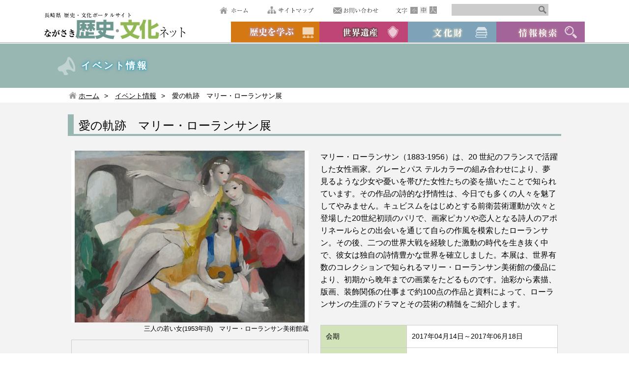

--- FILE ---
content_type: text/html; charset=UTF-8
request_url: https://nagasaki-bunkanet.jp/event/%E6%84%9B%E3%81%AE%E8%BB%8C%E8%B7%A1%E3%80%80%E3%83%9E%E3%83%AA%E3%83%BC%E3%83%BB%E3%83%AD%E3%83%BC%E3%83%A9%E3%83%B3%E3%82%B5%E3%83%B3%E5%B1%95/
body_size: 4021
content:
<!DOCTYPE html>
<html lang="ja">
<head>
<meta http-equiv="X-UA-Compatible" content="IE=Edge">
<meta charset="utf-8">
<title>愛の軌跡　マリー・ローランサン展｜イベント情報｜長崎県 歴史・文化ポータルサイト■ながさき歴史・文化ネット</title>
<meta name="keywords" content="長崎 歴史 文化 世界遺産">
<meta name="description" content="">
<meta name="viewport" content="width=device-width">
<link type="text/css" rel="stylesheet" href="/css/template.css" media="all">
<link type="text/css" rel="stylesheet" href="/css/template_s.css" media="screen and (max-width: 640px)">
<link type="text/css" rel="stylesheet" href="/css/sub.css" media="all">
<link type="text/css" rel="stylesheet" href="/css/sub_s.css" media="screen and (max-width: 640px)">
<!--[if lt IE 9]>
<link rel="stylesheet" href="/css/ie8.css" media="all">
<![endif]-->

<script type="text/javascript" src="//ajax.googleapis.com/ajax/libs/jquery/1.11.1/jquery.min.js"></script>
<script type="text/javascript" src="/js/jquery.easing.1.3.js"></script>
<script type="text/javascript" src="/js/jquery.skitter.js"></script>
<script type="text/javascript" src="/js/jquery.ddslick.min.js"></script>
<script type="text/javascript" src="/js/gotop.js"></script>
<script type="text/javascript" src="/js/jquery.cookie.js"></script>
<script type="text/javascript" src="/js/jquery.fontsizechange.js"></script>
<script type="text/javascript" src="/js/rb.js"></script>
<script type="text/javascript" src="//maps.google.com/maps/api/js?sensor=true"></script>
<!--[if lt IE 9]>
<script src="/js/html5shiv.js"></script>
<![endif]-->
</head>

<body>
	<header>
<script type="text/javascript" src="/js/jmenu.jquery.js"></script>
<link rel="stylesheet" type="text/css" href="/js/jmenu.css" media="screen">
<script type="text/javascript">
  $(document).ready(function(){
    // simple jMenu plugin called
    $("#jMenu").jMenu();
 
    // more complex jMenu plugin called
    $("#jMenu").jMenu({
      ulWidth : 'auto',
      effects : {
        effectSpeedOpen : 300,
        effectTypeClose : 'slide'
      },
      animatedText : false
    });
  });
</script>			
		<div class="fix">
			<h1><a href="/" class="btn">ながさき歴史文化ネット</a></h1>
			<a href="#" id="menu_btn" class="sp">MENU</a>
			<div>
				<ul id="option">
					<li class="optionie81"><a href="/" class="btn">ホーム</a></li>
					<li class="optionie82"><a href="/sitemap/" class="btn">サイトマップ</a></li>
					<li class="optionie83"><a href="/contact/" class="btn">お問い合わせ</a></li>
					<li id="fontsize"><img src="/img/option4_1.gif" alt="文字"><a class="btn changebtn optionie84a" style="cursor:pointer;">小</a><a class="btn changebtn optionie84b" style="cursor:pointer;">中</a><a class="btn changebtn optionie84c" style="cursor:pointer;">大</a></li>
					<li>
						<form action="/sitesearch/" method="get">
							<input type="text" name="q" value="" class="inputie8">
							<input type="submit" class="submitie8">
						</form>
					</li>
				</ul>
				<nav>
					<ul id="jMenu">
					
						<li class="menuie81"><a class="btn">歴史を学ぶ</a>
							<ul style="display:none;">
					
							<li><a href="http://tabinaga.jp/" target="_blank">旅する長崎学</a></li>
					
							<li><a href="http://tabinaga.jp/sonbunumeya/" target="_blank">孫文・梅屋庄吉と長崎</a></li>
					
							<li><a href="http://tabinaga.jp/ingen/" target="_blank">隠元禅師と黄檗文化</a></li>
					
							</ul>
						</li>
					
						<li class="menuie82"><a class="btn">世界遺産候補</a>
							<ul style="display:none;">
					
							<li><a href="http://oratio.jp/" target="_blank">おらしょ -こころ旅-</a></li>
					
							<li><a href="http://www.japansmeijiindustrialrevolution.com/" target="_blank">明治日本 産業革命遺産</a></li>
					
							</ul>
						</li>
					
						<li class="menuie83"><a class="btn">文化財</a>
							<ul style="display:none;">
					
							<li><a href="http://www.pref.nagasaki.jp/bunkadb/" target="_blank">長崎県の文化財</a></li>
					
							<li><a href="http://gissv02.pref.nagasaki.jp/isekiweb/MainController" target="_blank">遺跡情報システム</a></li>
					
							<li><a href="http://www.pref.nagasaki.jp/jiten/" target="_blank">長崎県遺跡大辞典</a></li>
					
							</ul>
						</li>
					
						<li class="menuie84"><a class="btn">情報検索</a>
							<ul style="display:none;">
					
							<li><a href="http://www.lib.pref.nagasaki.jp/odn/" target="_blank">図書情報検索</a></li>
					
							<li><a href="http://www.nmhc.jp/collection.html" target="_blank">収集資料・遺物検索</a></li>
					
							<li><a href="http://www.lib.pref.nagasaki.jp/" target="_blank">長崎県立長崎図書館</a></li>
					
							</ul>
						</li>
					
					</ul>
				</nav>
			</div>
		</div>
	</header>
	
	<article class="event">
		<div id="page_header">
			<div id="title">
				<h2>イベント情報</h2>
			</div>
			<ul id="bc_list">
				<li><img src="/img/home_icon.gif" alt=""><a href="/">ホーム</a></li>
				<li><a href="/event/">イベント情報</a></li>
				<li>愛の軌跡　マリー・ローランサン展</li>
			</ul>
		</div>
		
		<section id="contents">
			<h2>愛の軌跡　マリー・ローランサン展</h2>
			
			<div id="cont_body" class="fix">
	
				<div class="fl">
<!--<div class="img_box" style="float:none;">-->
<img src="/img/medium2/?f=/wp-content/uploads/sites/3/2017/02/トリ済：三人の若い女1953年頃IO-018s.jpg"><span class="caption">三人の若い女(1953年頃)　マリー・ローランサン美術館蔵</span>

<div id="gmap" style="height:300px;" class="w_max" data-name="map002">
<iframe id="gmap" src="https://maps.google.co.jp/maps?output=embed&q=32.741693,129.871054&z=16&t=m&hl=ja" frameborder="0" allowfullscreen></iframe>
</div>

					
					<!--<dl class="link_list">
						<dt>長崎歴史文化博物館イベント</dt>
						<dd>
							<ul>
								<li class="fix">
									<img src="img/dummy1.jpg" alt="">
									<div>
										<span class="date">2015年00月00日</span>
										<a href="#">イベントタイトルを挿入します</a>
									</div>
								</li>
								<li class="fix">
									<img src="img/dummy1.jpg" alt="">
									<div>
										<span class="date">2015年00月00日</span>
										<a href="#">イベントタイトルを挿入します</a>
									</div>
								</li>
								<li class="fix">
									<img src="img/dummy1.jpg" alt="">
									<div>
										<span class="date">2015年00月00日</span>
										<a href="#">イベントタイトルを挿入します</a>
									</div>
								</li>
							</ul>
						</dd>
					</dl>-->
					
					<!--<dl class="link_list">
						<dt>長崎歴史文化博物館イベント</dt>
						<dd>
							<ul>
								<li class="fix">
									<img src="img/dummy2.jpg" alt="" class="fl">
									<a href="#">長崎県立美術博物館</a>
								</li>
								<li class="fix">
									<img src="img/dummy2.jpg" alt="" class="fl">
									<a href="#">施設の名称を挿入します施設の名称を挿入します</a>
								</li>
								<li class="fix">
									<img src="img/dummy2.jpg" alt="" class="fl">
									<a href="#">施設の名称を挿入します施設の名称を挿入します</a>
								</li>
							</ul>
						</dd>
					</dl>-->
				</div>
				
				<div class="fr">
<p>マリー・ローランサン（1883-1956）は、20 世紀のフランスで活躍した女性画家。グレーとパス テルカラーの組み合わせにより、夢見るような少女や憂いを帯びた女性たちの姿を描いたことで知られています。その作品の詩的な抒情性は、今日でも多くの人々を魅了してやみません。キュビスムをはじめとする前衛芸術運動が次々と登場した20世紀初頭のパリで、画家ピカソや恋人となる詩人のアポリネールらとの出会いを通じて自らの作風を模索したローランサン。その後、二つの世界大戦を経験した激動の時代を生き抜く中で、彼女は独自の詩情豊かな世界を確立しました。本展は、世界有数のコレクションで知られるマリー・ローランサン美術館の優品により、初期から晩年までの画業をたどるものです。油彩から素描、版画、装飾関係の仕事まで約100点の作品と資料によって、ローランサンの生涯のドラマとその芸術の精髄をご紹介します。</p>					<table class="w_max">

<tr><th>会期</th><td>2017年04月14日～2017年06月18日</td></tr>

<tr><th>開催日時</th><td>10:00?20:00（最終入場19:30）<br />
5月8日（月）、5月22日（月）、6月12日（月）は休館</td></tr>

<tr><th>会場</th><td>長崎県美術館　企画展示室</td></tr>

<tr><th>料金</th><td>一般1,200（1,000）円<br />
高校・大学・70 歳以上900（700）円<br />
小学・中学700（500）円<br />
小学生未満無料  <br />
◎（ ）は前売りおよび15 名以上の団体料金  <br />
◎障害者手帳保持者及び介護者1名まで前売料金</td></tr>

<tr><th>問合先</th><td>長崎県美術館　095-833-2110</td></tr>






<tr><th>ホームページ</th><td>
<a href="http://www.nagasaki-museum.jp/exhibition/archives/586" target="_blank">http://www.nagasaki-museum.jp/exhibition/archives/586</a></td></tr>


<tr><th>ミュージアム情報リンク</th><td><a href="https://nagasaki-bunkanet.jp/institution/%e9%95%b7%e5%b4%8e%e7%9c%8c%e7%be%8e%e8%a1%93%e9%a4%a8/" target="_blank">長崎県美術館</a></td></tr>







					</table>
				</div>
	
				
				
				
			</div>
			
			<!--<ol class="pager">
				<li class="prev"><a href="#">前へ</a></li>
				<li class="next"><a href="#">次へ</a></li>
			</ol>-->
		</section>
	</article>
		
	<footer>
		<div id="foot_nav">
			<div class="wrapper fix">
				<ul>
					<li><a href="/">ホーム</a></li>
					<li><a href="/privacy/">個人情報保護について</a></li>
					<li><a href="/copyright/">免責事項・著作権について</a></li>
					<li><a href="/contact/">お問い合わせ</a></li>
					<li><a href="/link/">リンク集</a></li>
					<li><a href="/sitemap/">サイトマップ</a></li>
				</ul>
				<a href="https://www.facebook.com/pages/%E6%97%85%E3%81%99%E3%82%8B%E9%95%B7%E5%B4%8E%E5%AD%A6/598991973452095" id="fb_icon" class="btn" target="_blank">facebook</a>
				<a href="https://twitter.com/ngs_tabinaga" id="twitter_icon" class="btn" target="_blank">twitter</a>
				<a href="#TOP" id="go_top"><span></span>ページのトップへ</a>
			</div>
		</div>

		<div id="author">
			<div class="wrapper">
				<dl>
					<dt>長崎県文化振興・世界遺産課</dt>
					<dd><address>長崎市尾上町3番1号　電話：095-895-2762</address></dd>
				</dl>
				<span>Copyright &copy; 長崎県文化振興・世界遺産課. All Rights Reserved.</span>
			</div>
		</div>
		</div>
	</footer>
</body>
</html>


--- FILE ---
content_type: text/css
request_url: https://nagasaki-bunkanet.jp/css/template.css
body_size: 3244
content:
@charset "UTF-8";

/* /////////////////////////////////////////////// */

/*　全ページ共通CSS　*/

/* /////////////////////////////////////////////// */
* {
	box-sizing: border-box;
}

html, body, div, span, applet, object, iframe,
h1, h2, h3, h4, h5, h6, p, blockquote, pre,
a, abbr, acronym, address, big, cite, code,
del, dfn, em, img, ins, kbd, q, s, samp,
small, strike, strong, sub, sup, tt, var,
b, u, i, center,
dl, dt, dd,
fieldset, form, label, legend,
table, caption, tbody, tfoot, thead, tr, th, td,
article, aside, canvas, details, embed,
figure, figcaption, footer, header, hgroup,
menu, nav, output, ruby, section, summary,
time, mark, audio, video {
	margin: 0;
	padding: 0;
	border: 0;
	background-repeat: no-repeat;
}

html {
	height: 100%;
}

body {
	padding-top: 89px;
	line-height: 160%;
	color: #000;
	font-family: Helvetica, Arial, sans-serif, "ヒラギノ角ゴ Pro W3", "Hiragino Kaku Gothic Pro", "メイリオ", Meiryo, Osaka, "ＭＳ Ｐゴシック", "MS PGothic";
	font-size: 1em;
	background-color: #FFF;
	-webkit-font-smoothing: antialiased;
}

img {
	border: none;
	vertical-align: bottom;
}

a {
	color: #000;
}
a:hover {
	text-decoration: none;
}


/* ----------------------------------------------- */
/*　汎用クラス　*/
/* ----------------------------------------------- */
.fix:after {
	content: " ";
	clear: both;
	height: 0;
	display: block;
	visibility: hidden;
}

.btn {
	display: block;
	text-indent: -9999px;
	background-position: top;
}
.btn:hover {
	background-position: bottom;
}

.center {
	text-align: center;
}

.right {
	text-align: right;
}

.left {
	text-align: left;
}

.fl {
	float: left;
}

.fr {
	float: right;
}

.fc {

}

.fc .img_box {
	width: 495px;
	text-align: center;
	margin: auto;
	float: left;
}

.fc img {
	margin: auto;
}


.both {
	clear: both;
}

.w_max {
	width: 100%;
}

.sp {
	display: none;
}

.relative {
	position: relative;
}
.relative .absolute {
	position: absolute;
	top: 0;
	right: 0;
}

.disable {
	opacity: 0.3;
	cursor: default;
}
.disable:hover {
	background-position: top !important;
}





/*//////////////////////////////////////////////////////////////*/
/* ヘッダー */
/*//////////////////////////////////////////////////////////////*/
header {
	position: fixed;
	top: 0;
	left: 0;
	right: 0;
	background-color: #FFF;
	border-bottom: 2px solid #CCC;
	z-index: 999;
}
header > div {
	width: 1100px;
	margin: 0 auto;
}

h1 {
	width: 288px;
	margin: 23px 32px 0 0;
	float: left;
}

h1 a {
	width: 288px;
	height: 57px;
	background-image: url(../img/logo.png);
}

header ul {
	margin: 0;
	padding: 0;
	list-style: none;
}


/*--------------------　オプション　--------------------*/
#option {
	margin: 8px 0 11px;
	padding-left: 31px;
	float: left;
	border-left: 1px dotted #FFF;
}

#option li {
	margin-right: 30px;
	float: left;
}

#option li a {
	height: 25px;
}
#option li:nth-of-type(1) a {
	width: 67px;
	background-image: url(../img/option1.gif);
}
#option li:nth-of-type(2) a {
	width: 104px;
	background-image: url(../img/option2.gif);
}
#option li:nth-of-type(3) a {
	width: 102px;
	background-image: url(../img/option3.gif);
}
#option li:nth-of-type(4) a:nth-of-type(1) {
	width: 15px;
	margin-right: 5px;
	display: inline-block;
	background-image: url(../img/option4_2.gif);
}
#option li:nth-of-type(4) a:nth-of-type(2) {
	width: 14px;
	margin-right: 5px;
	display: inline-block;
	background-image: url(../img/option4_3.gif);
}
#option li:nth-of-type(4) a:nth-of-type(3) {
	width: 15px;
	display: inline-block;
	background-image: url(../img/option4_4.gif);
}
#option li:nth-of-type(5) input[type="text"] {
	height: 24px;
	float: left;
	text-indent: 5px;
	background-color: #CCC;
	border: none;
}
#option li:nth-of-type(5) input[type="submit"] {
	width: 24px;
	height: 24px;
	float: left;
	text-indent: 24px;
	overflow: hidden;
	background-image: url(../img/search_icon.gif);
	border: none;
}


/*--------------------　メニュー　--------------------*/
nav ul {
	width: 720px;
	float: right;
}

nav ul li {
	float: left;
}

nav ul li a {
	width: 180px;
	height: 42px;
}
nav ul li:nth-of-type(1) a {
	background-image: url(../img/menu1.jpg);
}
nav ul li:nth-of-type(2) a {
	background-image: url(../img/menu2.jpg);
}
nav ul li:nth-of-type(3) a {
	background-image: url(../img/menu3.jpg);
}
nav ul li:nth-of-type(4) a {
	background-image: url(../img/menu4.jpg);
}

nav ul li ul {
	/*width: auto !important;
	height: auto !important;
	display:none;*/
}

nav ul li ul li {
	float: none;
	/*width: 180px;
	height: 42px;*/
}
nav ul li ul li a {
	/*width: auto !important;
	height: auto !important;*/
	background: none !important;
}

/*nav ul li:nth-of-type(1) ul li a {
	background: none !important;
}
nav ul li:nth-of-type(2) ul li a {
	background: none !important;
}
nav ul li:nth-of-type(3) ul li a {
	background: none !important;
}
nav ul li:nth-of-type(4) ul li a {
	background: none !important;
}*/



/*//////////////////////////////////////////////////////////////*/
/* 検索エリア */
/*//////////////////////////////////////////////////////////////*/
#search_box {
	padding-bottom: 5px;
	background-image: url(../img/top_search_box_bg1.gif);
	background-repeat: repeat;
}

#search_box ul {
	margin: 0;
	padding: 0;
	list-style: none;
}

#search_box h2 {
	width: 1090px;
	margin: 0 auto;
	padding: 5px 0;
	font-size: 16px;
	line-height: 19px;
}
#search_box h2 img {
	margin: -2px 4px 2px 0;
	vertical-align: middle;
}

#search_box > div {
	background-color: #FFF;
	background-image: url(../img/top_search_box_bg2.gif);
	background-position: bottom;
	background-repeat: repeat-x;
}

#search_box > div ul {
	width: 1077px;
	margin: 0 auto;
	padding: 19px 0;
}

#search_box > div > ul > li {
	width: 200px;
	margin-right: 15px;
	float: left;
	position: relative;
	z-index: 9;
}
#search_box > div > ul > li:nth-of-type(2) {
	width: 250px;
}
#search_box > div > ul > li:nth-of-type(4) {
	width: 250px;
}
#search_box > div > ul > li:nth-of-type(5) {
	width: 116px;
	margin-right: 0;
}

#search_box > div > ul > li span {
	width: 100%;
	height: 38px;
	padding: 0 10px;
	display: block;
	float: left;
	line-height: 38px;
	background-color: #EEE;
	background-image: url(../img/arrow_k_b.png);
	background-position: right 10px center;
	border: 1px solid #CCC;
	border-radius: 2px;
	cursor: pointer;
}
#search_box > div > ul > li span:hover {
	background-color: #DDD;
}

#search_box > div > ul > li input {
	width: 100%;
	padding: 0;
	height: 38px;
}
#search_box > div > ul > li input[type="text"] {
	color: #999;
	text-indent: 10px;
	font-size: 1em;
	border: 1px solid #CCC;
	border-radius: 2px;
}
#search_box > div > ul > li input[type="submit"] {
	padding-right: 15px;
	color: #FFF;
	font-size: 1em;
	font-weight: bold;
	background-color: #487070;
	border: none;
	background-image: url(../img/arrow_w_r.png);
	background-repeat: no-repeat;
	background-position: right 10px center;
}

#search_box > div > ul > li ul {
	width: 100%;
	padding: 0;
	display: none;
	position: absolute;
	top: 38px;
	left: 0;
}

#search_box > div > ul > li ul li {
	height: 53px;
	line-height: 53px;
	padding-left: 12px;
	background-color: #FFF;
	border: 1px solid #CCC;
	border-top: none;
	cursor: pointer;
}
#search_box > div > ul > li ul li:hover {
	background-color: #FFEECC;
}
#search_box > div > ul > li ul li img {
	margin: -1px 7px 1px 0;
	vertical-align: middle;
}


/* formへの修正版 */
#search_box > div form {
	width: 1077px;
	margin: 0 auto;
	padding: 19px 0;
	/*border:1px solid #FF0000;*/
	margin-bottom: 19px;
}

#search_box > div > form > select {
	width: 200px;
	margin-right: 15px;
	float: left;
	position: relative;
	z-index: 9;
}

#search_box .dd-select {
	height: 38px !important;
	padding-top: -4px !important;
	font-size: 0.9em !important;
}

#search_box .dd-option {
	font-size: 0.9em !important;
}


#search_box > div > form > div.select {
	float: left !important;
	margin-right: 15px;
	position: relative;
	z-index: 9;
	/*border: 10px solid #FF0000 !important;*/
}

#search_box > div > form > input {
	width: 200px;
	margin-right: 15px;
	float: left;
	position: relative;
	z-index: 9;
}

#search_box > div > form input {
	/*width: 100%;*/
	padding: 0;
	height: 38px;
}
#search_box > div > form input[type="text"] {
	color: #999;
	text-indent: 10px;
	font-size: 1em;
	border: 1px solid #CCC;
	border-radius: 2px;
}
#search_box > div > form input[type="submit"] {
	padding-right: 15px;
	color: #FFF;
	font-size: 1em;
	font-weight: bold;
	background-color: #487070;
	border: none;
	background-image: url(../img/arrow_w_r.png);
	background-repeat: no-repeat;
	background-position: right 10px center;
}

#owl-area {
	width:425px;
	float:left;
}


/*//////////////////////////////////////////////////////////////*/
/* お知らせ・イベント情報 */
/*//////////////////////////////////////////////////////////////*/
#news {
	clear: both;
	padding-top: 17px;
	background-image: url(../img/top_news_bg.gif);
	background-repeat: repeat;
}

#news > div {
	width: 1080px;
	margin: 0 auto;
}
#news > .post_list {
	width: 1060px;
	position: relative;
}
#news > .slider > div {
	overflow: hidden;
}

#news .slider .btn {
	width: 60px;
	height: 60px;
	margin-top: -30px;
	position: absolute;
	top: 50%;
}
#news .slider .prev {
	left: -60px;
	background-image: url(../img/slide_prev.png);
}
#news .slider .next {
	right: -60px;
	background-image: url(../img/slide_next.png);
}

#news ul {
	margin-top: 15px;
}

.post_list ul {
	margin: 0;
	padding: 0;
	position: relative;
	list-style: none;
}

.post_list ul li {
	width: 240px;
	height: 300px;
	margin: 0 0 30px 20px;
	float: left;
	overflow: hidden;
	background-color: #FFF;
}

.post_list ul li .date {
	height: 24px;
	padding-left: 10px;
	line-height: 26px;
	display: block;
	font-size: 0.8em;
}

.post_list ul li .img_box {
	height: 140px;
	margin-bottom: 13px;
	overflow: hidden;
	text-align: center;
}
.post_list ul li .img_box img {
	width: 100%;
	min-height: 140px;
}

.post_list ul li .tag {
	height: 23px;
	padding: 0 5px;
	display: inline-block;
	line-height: 25px;
	font-size: 0.8em;
	text-decoration: none;
	border: 1px solid #CCC;
}
.post_list ul li .tag:nth-of-type(1) {
	margin-left: 12px;
}
.post_list ul li .event {
	color: #3C6664;
	border-color: #3C6664;
}
.post_list ul li .tag img {
	margin: -2px 0 2px;
	vertical-align: middle;
}

.post_list ul li dl {
	margin: 10px 12px 0;
}
.post_list ul li dl dt {
	height: 1.8em;
	font-size: 0.9em;
	font-weight: bold;
	overflow: hidden;
}
.post_list ul li dl dd {
	font-size: 0.8em;
	line-height: 140%;
}







/*//////////////////////////////////////////////////////////////*/
/* フッター */
/*//////////////////////////////////////////////////////////////*/
footer {
	width: 100%;
	padding-top: 29px;
	font-size: 0.9em;
	line-height: 120%;
	background-color: #EEE;
}

footer > div {
	width: 100%;
}

footer .wrapper {
	width: 1000px;
	margin: 0 auto;
}

footer ul,
footer li {
	margin: 0;
	padding: 0;
	list-style: none;
}


/*--------------------　フッターメニュー　--------------------*/
#foot_nav {
	margin-bottom: 1px;
	background-color: #DDD;
	border-top: 8px solid #CCC;
}

#foot_nav ul {
	width: 672px;
	margin: 6px 30px 0 0;
	display: table;
	float: left;
	border-left: 1px solid #333;
}

#foot_nav ul li {
	display: table-cell;
	border-right: 1px solid #333;
}

#foot_nav ul li a {
	width: 100%;
	height: 27px;
	padding: 0 7px;
	line-height: 27px;
	display: block;
	text-align: center;
	text-decoration: none;
	white-space: nowrap;
}

#fb_icon {
	width: 28px;
	height: 27px;
	margin: 6px 10px 0 0;
	float: left;
	background-image: url(../img/footer_fb.png);
}

#twitter_icon {
	width: 30px;
	height: 27px;
	margin: 6px 20px 0 0;
	float: left;
	background-image: url(../img/footer_twitter.png);
}

#go_top {
	width: 200px;
	height: 40px;
	float: right;
	line-height: 40px;
	display: inline-block;
	color: #FFF;
	text-align: center;
	text-decoration: none;
	background-color: #487070;
}

#go_top span {
	width: 19px;
	height: 19px;
	margin: -2px 5px 2px 0;
	display: inline-block;
	background-image: url(../img/go_top.png);
	vertical-align: middle;
}


/*--------------------　連絡先　--------------------*/
#author {
	background-color: #CCD3C3;
	border-bottom: 1px solid #CCC;
}

#author .wrapper {
	padding: 15px 0 10px;
	position: relative;
}

#author dt {
	font-weight: bold;
}

#author address {
	font-style: normal;
}

#author span {
	position: absolute;
	bottom: 10px;
	right: 0;
}


/*--------------------　アナリティクス　--------------------*/
#analytics {
	line-height: 0;
}



--- FILE ---
content_type: text/css
request_url: https://nagasaki-bunkanet.jp/css/sub.css
body_size: 2277
content:
@charset "UTF-8";

/* /////////////////////////////////////////////// */

/*　サブページ用CSS　*/

/* /////////////////////////////////////////////// */





/*//////////////////////////////////////////////////////////////*/
/* ページヘッダー */
/*//////////////////////////////////////////////////////////////*/
#title h2 {
	width: 1050px;
	height: 90px;
	margin: 0 auto;
	padding-left: 50px;
	line-height: 90px;
	color: #FFF;
	letter-spacing: 0.2em;
	font-size: 1.2em;
	font-family: "Times New Roman", "游明朝", YuMincho, "ヒラギノ明朝 ProN W3", "Hiragino Mincho ProN", "メイリオ", Meiryo, serif;
	text-shadow: 0 0 7px #000, 0 0 5px #000, 0 0 3px #000, 0 0 1px #000;
	background-position: left center;
}
.event #title {
	background-color: #98B6B2;
}
.event #title h2 {
	background-image: url(../img/icon_event.png);
	text-shadow: 0 0 7px #37A1B9, 0 0 5px #37A1B9, 0 0 3px #37A1B9, 0 0 1px #37A1B9;
}
.museum #title {
	background-color: #9FC36B;
}
.museum #title h2 {
	background-image: url(../img/icon_museum.png);
	text-shadow: 0 0 5px #FFF;
}

.information #title {
	background-color: #A36499;
}
.information #title h2 {
	background-image: url(../img/icon_information.png);
	text-shadow: 0 0 5px #FFF;
}

.properties #title {
	background-color: #A36499;
}
.properties #title h2 {
	background-image: url(../img/icon_properties.png);
	text-shadow: 0 0 5px #FFF;
}

.heritage #title {
	background-color: #BF4576;
}
.heritage #title h2 {
	background-image: url(../img/icon_heritage.png);
	text-shadow: 0 0 5px #FFF;
}

.history #title {
	background-color: #D47813;
}
.history #title h2 {
	background-image: url(../img/icon_history.png);
	text-shadow: 0 0 5px #FFF;
}

.column #title {
	background-color: #9A847C;
}
.column #title h2 {
	background-image: url(../img/icon_column.png);
	text-shadow: 0 0 5px #FFF;
}

.news #title {
	background-color: #999999;
}
.news #title h2 {
	background-image: url(../img/icon_news.png);
	text-shadow: 0 0 5px #FFF;
}


.column #title {
	background-color: #B0CE85;
}
.column #title h2 {
	background-image: url(../img/icon_column.png);
}
.news #title {
	background-color: #8491BB;
}
.news #title h2 {
	background-image: url(../img/icon_news.png);
}




/*//////////////////////////////////////////////////////////////*/
/* パンくず */
/*//////////////////////////////////////////////////////////////*/
#bc_list {
	width: 1000px;
	margin: 0 auto;
	padding: 0;
	list-style: none;
	font-size: 0.9em;
}

#bc_list li {
	height: 30px;
	display: inline-block;
	line-height: 32px;
}
#bc_list li:after {
	content: ">";
	height: 30px;
	margin: 0 10px;
	display: inline-block;
	line-height: 28px;
}
#bc_list li:last-child:after {
	display: none;
}

#bc_list li img {
	margin: -2px 4px 2px 0;
	vertical-align: middle;
}




/*//////////////////////////////////////////////////////////////*/
/* ページャー */
/*//////////////////////////////////////////////////////////////*/
.pager {
	margin: 0;
	padding: 0;
	text-align: center;
	font-size: 0;
}

.pager li {
	min-width: 30px;
	height: 30px;
	margin-right: 1px;
	display: inline-block;
	line-height: 30px;
	list-style: none;
	font-size: 14px;
	background-color: #CCD3C3;
}

.pager li a {
	display: block;
	color: #FFF;
	text-decoration: none;
	background-color: #487070;
}
.pager li.prev a,
.pager li.next a {
	width: 60px;
}



/*//////////////////////////////////////////////////////////////*/
/* テーブル */
/*//////////////////////////////////////////////////////////////*/
#contents table {
	font-size: 0.9em;
	border-collapse: collapse;
	word-break: break-all;
	word-wrap: break-word;
}

#contents table th {
	min-width: 150px;
	padding: 10px;
	text-align: left;
	vertical-align: top;
	font-weight: normal;
	border: 1px solid #CCC;
	white-space: nowrap;
}
.museum #contents table th {
	background-color: #D2E3B9;
}
.event #contents table th {
	background-color: #D2E3B9;
}
.information #contents table th {
	background-color: #A36499;
}
.properties #contents table th {
	background-color: #D2E3B9;
}
.heritage #contents table th {
	background-color: #D2E3B9;
}
.history #contents table th {
	background-color: #D2E3B9;
}
.column #contents table th {
	background-color: #D2E3B9;
}
.news #contents table th {
	background-color: #D2E3B9;
}

#contents table td {
	padding: 10px;
	background-color: #FFF;
	border: 1px solid #CCC;
}




/*//////////////////////////////////////////////////////////////*/
/* コンテンツ */
/*//////////////////////////////////////////////////////////////*/
#contents {
	padding: 24px 0 24px;
	background-image: url(../img/top_news_bg.gif);
	background-repeat: repeat;
}

#contents h2 {
	width: 1004px;
	margin: 0 auto 30px;
	padding: 10px 10px 5px;
	font-weight: normal;
	border-left: 12px solid #999;
	border-bottom: 4px solid #999;
}
.event #contents h2 {
	border-color: #98B6B2;
}
.museum #contents h2 {
	border-color: #9FC36B;
}

#contents h2.no_design {
	width: 1077px;
	margin: 0 auto 20px;
	padding: 0;
	line-height: 100%;
	font-size: 1.1em;
	border-left: none;
	border-bottom: none;
}

#contents h3 {
	margin-bottom: 8px;
	padding: 8px 10px 3px;
	font-size: 1.2em;
	font-weight: normal;
	background-repeat: repeat;
}
.museum #contents h3 {
	background-image: url(../img/h3_museum.gif);
}
.event #contents h3 {
	background-image: url(../img/h3_event.gif);
}
.information #contents h3 {
	background-image: url(../img/h3_information.gif);
}
.properties #contents h3 {
	background-image: url(../img/h3_properties.gif);
}
.heritage #contents h3 {
	background-image: url(../img/h3_heritage.gif);
}
.history #contents h3 {
	background-image: url(../img/h3_history.gif);
}
.column #contents h3 {
	background-image: url(../img/h3_column.gif);
}
.news #contents h3 {
	clear: both;
	background-image: url(../img/h3_news.gif);
}


#cont_body {
	width: 990px;
	margin: 0 auto 30px;
}

#cont_body > div {
	width: 483px;
}

#cont_body > div.fc {
	width: 100%;
}


#cont_body > div > img {
	margin-bottom: 10px;
}

#cont_body p {
	margin-bottom: 30px;
}



/*//////////////////////////////////////////////////////////////*/
/* 一覧ページ */
/*//////////////////////////////////////////////////////////////*/
.post_list > div {
	margin-left: -10px;
}

.post_list ul {
	width: 1040px;
	margin: 0 auto;
}

.post_list ul li {
	margin-bottom: 20px;
}



/*//////////////////////////////////////////////////////////////*/
/* 詳細ページ */
/*//////////////////////////////////////////////////////////////*/
.caption {
	margin: -10px 0 10px 0;
	display: block;
	text-align: right;
	font-size: 0.8em;
}

iframe.w_max {
	margin-bottom: 15px;
}

.link_list {
	margin: 0 0 15px;
	padding: 12px 30px;
	background-color: #FFF;
	border: 1px solid #CCC;
}

.link_list dd {
}

.link_list dd ul {
	margin: 0;
	padding: 0;
	list-style: none;
}

.link_list dd ul li {
	margin-top: 10px;
	display: table;
}

.link_list dd ul li > * {
	margin: 0 10px 0 0;
	display: table-cell;
	vertical-align: middle;
	line-height: 120%;
}

.link_list dd ul li > img {
	border: 1px solid #CCC;
}

.link_list dd ul li .date {
	display: block;
	font-size: 0.8em;
}

.link_list dd ul li a {
	font-size: 0.95em;
}

/*//////////////////////////////////////////////////////////////*/
/* Google Map */
/*//////////////////////////////////////////////////////////////*/
iframe#gmap {
	border:0;
	width: 100%;
	height: 300px;
	border: 1px solid #ccc;
}

/*//////////////////////////////////////////////////////////////*/
/* Wordpress関係 */
/*//////////////////////////////////////////////////////////////*/


img.alignleft {
	float: left;
	margin-right: 10px;
	margin-bottom: 10px;
}
img.alignright {
	float: left;
	margin-left: 10px;
	margin-bottom: 10px;
}
img.aligncenter {
	display: block;
	margin: auto;
	margin-bottom: 10px;
}

.news #contents p {
	clear: both;
}


/*//////////////////////////////////////////////////////////////*/
/* お問い合わせフォーム */
/*//////////////////////////////////////////////////////////////*/

.form_dl dt {
	margin: 40px 0px 10px;
	clear: both;
	font-weight: bold;
	color: #666;
	font-size: 24px;
}

.form_dl dd {
	margin-bottom: 20px;
}

.form_dl dd.horizontal {
	padding-left: 7em;
	padding-bottom: 20px;
	border-bottom: 1px solid #DDD;
}

.form_dl dt.horizontal_cont{
	width: 20em;
	margin: 0px -7em 20px 0px;
	padding-top: 10px;
	float: left;
	font-size: 1em;
	background-image: none;
}

.form_dl dd.horizontal_cont {
	padding-left: 21.2em;
	padding-bottom: 20px;
	border-bottom: 1px solid #DDD;
}

.form_dl dd.horizontal_cont textarea {
	width: 100%;
}


.submit_box {
	margin-bottom: 50px;
	text-align: center;
}
.submit_box input[type="submit"] {
	/*width: 125px;*/
	/*height: 36px;*/
	margin: auto;
	padding: 6px;
	display: inline-block;
	line-height: 36px;
	color: #000;
	font-size: 16px;
	font-weight: bold;
	text-align: center;
	border: none;
}
.submit_box input[type="submit"],input[type="button"] {
	/*width: 125px;*/
	/*height: 36px;*/
	margin: auto 10px auto auto;
	padding: 6px;
	display: inline-block;
	line-height: 36px;
	color: #FFF;
	font-size: 16px;
	font-weight: bold;
	text-align: center;
	border: none;
	background-color: #666666;
}

.warn {
	font-size: 0.9em;
	color:#f33;
	text-align: right;
}

.screen-reader-response {
	display: none;
}

.wpcf7-response-output {
	padding: 10px;
	text-align: center;
	font-weight: bold;
	color: #990000;
}

.wpcf7-not-valid-tip {
	color:#f33;
	text-align: right;
}


/*//////////////////////////////////////////////////////////////*/
/* サイト内検索 */
/*//////////////////////////////////////////////////////////////*/

#g-search {
	width: 990px;
	border: none;
	margin: auto;
	padding: auto;

}

#g-search table {
	font-size: 1.0em;
	border-collapse: inherit !important;
}

#g-search table th {
	min-width: auto;
	padding: 0;
	text-align: left;
	vertical-align: middle;
	font-weight: normal;
	border: none;
	white-space: normal;
	background: none;
}
#g-search table td {
	padding: 0 !important;
	background: none !important;
	border: none !important;
	vertical-align: middle !important;
}
#g-search table td input {
	margin: auto !important;
	padding: auto !important;
	box-sizing: content-box !important;
}

#g-search table td input.gsc-search-button {
	margin-top: 10px !important;
}




--- FILE ---
content_type: text/css
request_url: https://nagasaki-bunkanet.jp/js/jmenu.css
body_size: 187
content:
@charset "UTF-8";

.jMenu{ display:table;margin:0;padding:0;list-style:none; }
.jMenu li{ display:table-cell;background-color:#322f32;margin:0;list-style:none; }
.jMenu li a{ padding:10px 15px;display:block;background-color:transparent;color:#fff;text-transform:uppercase;cursor:pointer;font-size:12px; }
.jMenu li a:hover{ background-color:#3a3a3a; }
.jMenu li:hover>a{ background-color:#3a3a3a; }
.jMenu li ul{ display:none;position:absolute;z-index:9999;padding:0;margin:0;list-style:none; margin-top: 10px; width: 100%; }
.jMenu li ul li{ background-color:#322f32;display:block;border-bottom:1px solid #FFF;padding:0;list-style:none;position:relative; width: 100%; }
.jMenu li ul li a{ /*font-size:14px;text-transform:none;display:block;padding:7px;border-top:1px solid transparent;border-bottom:1px solid transparent;*/
	font-size: 14px;
	text-decoration: none;
	white-space: normal;
}
.jMenu li ul li a.isParent{ background-color:#3a3a3a; }
.jMenu li ul li a:hover{ opacity: 0.5 !important; text-decoration: underline; /*background-color:#514c52;border-top:1px solid #322f32;border-bottom:1px solid #322f32;*/ }

.jMenu li:nth-of-type(1) ul li {
	border: none !important;
	background-color:#D47813;
}
.jMenu li:nth-of-type(2) ul li {
	border: none !important;
	background-color:#BF4576;
}
.jMenu li:nth-of-type(3) ul li {
	border: none !important;
	background-color:#7EA2B8;
}
.jMenu li:nth-of-type(4) ul li {
	border: none !important;
	background-color:#A36499;
}


--- FILE ---
content_type: text/css
request_url: https://nagasaki-bunkanet.jp/css/template_s.css
body_size: 2321
content:
@charset "UTF-8";

/* /////////////////////////////////////////////// */

/*　全ページ共通CSS　*/

/* /////////////////////////////////////////////// */
body {
	padding-top: 123px;
	/*font-size: 1.4em;*/
	font-size: 1.2em;
	-webkit-text-size-adjust: 100%;
}

.sp {
	display: block;
}

aside dd,
article h2,
article h3,
article h4,
article p,
article dt,
article dd {
	background-image: url(../img/spacer.gif);
}

dl.table_view {
	margin-bottom: 50px;
}

dl.table_view dt {
	margin-bottom: 0px;
	padding: 15px 0px 0px;
	float: none;
	clear: both;
	font-size: 1em;
	text-indent: 15px;
	border-bottom: none;
	background-color: #E9E9E9;
}

dl.table_view dd {
	margin-top: -1px;
	padding: 0px 15px 15px;
	padding-left: 0;
	background-color: #E9E9E9;
}
dl.table_view dt:nth-of-type(even) {
	background-color: #F2F2F2;
}
dl.table_view dd:nth-of-type(even) {
	background-color: #F2F2F2;
}
dl.table_view dt:nth-of-type(1) {
	border-radius: 7px 7px 0px 0px;
}
dl.table_view dd:nth-of-type(1) {
	border-radius: 0px 0px 0px 0px;
}
dl.table_view dd:nth-last-of-type(1) {
	border-radius: 0px 0px 7px 7px;
}

/* em5 */
dl.table_view.w5 dt,
dl.table_view.w10 dt,
dl.table_view.w23 dt {
	width: 100%;
	margin-right: 0;
}
dl.table_view.w5 dd,
dl.table_view.w10 dd,
dl.table_view.w23 dd {
	padding-left: 15px;
}





/*//////////////////////////////////////////////////////////////*/
/* ヘッダー */
/*//////////////////////////////////////////////////////////////*/
header {
	position: absolute;
	top: 0;
	left: 0;
	right: 0;
	/*border:1px solid #000;*/
	z-index: 2000000 !important;
}

header > div {
	width: 100%;
	margin: 0 auto;
}

header h1 {
	/*width: 288px;*/
	width: 100%;
	height: 60px;
	/*margin: 20px auto 20px 20px;*/
	margin: 4px auto auto auto !important;
	/*border: 1px solid #000;*/
	/*text-align: center;*/
	/*float: left;*/
	display: block;
}

header h1 a {
	width: 100%;
	height: 60px;
	/*height: 81px;*/
	background-image: url(../img/logo.png);
	background-position: right center;
}

#menu_btn {
	/*width: 81px;*/
	/*height: 81px;*/
	/*margin: 20px 20px 0 0;*/
	/*line-height: 81px;*/
	width: 90%;
	height: 40px;
	margin: 10px 5%;
	line-height: 40px;
	display: block;
	float: left;
	color: #FFF;
	font-weight: bold;
	text-align: center;
	text-decoration: none;
	background-color: #487070;
	border-radius: 8px;
}

header .fix > div {
	display: none;
	clear: both;
	background-color: rgba(0, 0, 0, 0.7);
}


/*--------------------　オプション　--------------------*/
#option {
	margin: 0;
	padding-top: 100px;
	padding-left: 0;
	position: relative;
	float: none;
	text-align: left;
	border-left: none;
}

#option li {
	margin-right: 0;
	display: block;
	float: none;
	border-bottom: 2px solid #333;
}

#option li a {
	height: auto;
	padding: 20px;
	line-height: 100%;
	color: #FFF;
	text-indent: 0;
	text-decoration: none;
	background-color: transparent;
}
#option li:nth-of-type(1) a {
	width: auto;
	background-image: none;
}
#option li:nth-of-type(2) a {
	width: auto;
	background-image: none;
}
#option li:nth-of-type(3) a {
	width: auto;
	background-image: none;
}
#option li:nth-of-type(4) {
	display: none;
}

#option li:nth-of-type(5) {
	width: 100%;
	padding: 20px;
	display: block;
	position: absolute;
	top: 0;
}
#option li:nth-of-type(5) input {
	height: 50px;
	padding: 0;
	border: none;
}
#option li:nth-of-type(5) input[type="text"] {
	/*width: 548px;*/
	display: table-cell;
	border-radius: 8px 0px 0px 8px;
}
#option li:nth-of-type(5) input[type="submit"] {
	width: 50px;
	display: table-cell;
	text-indent: 50px;
	overflow: hidden;
	background-color: #FFF;
	border-radius: 0px 8px 8px 0px;
	background-image: url(../img/search_icon_sp.png);
	background-position: center;
	background-repeat: no-repeat;
}


/*--------------------　メニュー　--------------------*/
nav ul {
	width: 100%;
	float: none;
	text-align: left;
}

nav ul li {
	width: 100%;
	/*float: none;*/
	float: left;
	border-bottom: 2px solid #333;
}

nav ul li a.btn {
	width: 100%;
	height: auto;
	padding: 20px;
	line-height: 100%;
	color: #FFF;
	text-indent: 0;
	text-decoration: none;
}
nav ul li:nth-of-type(1) a {
	background-image: none;
}
nav ul li:nth-of-type(2) a {
	background-image: none;
}
nav ul li:nth-of-type(3) a {
	background-image: none;
}
nav ul li:nth-of-type(4) a {
	background-image: none;
}




/*//////////////////////////////////////////////////////////////*/
/* 検索エリア */
/*//////////////////////////////////////////////////////////////*/
#search_box {
	padding-bottom: 20px;
}

#search_box h2 {
	width: 100%;
	padding: 10px 20px;
	font-size: 1.1em;
	line-height: 120%;
}
#search_box h2 img {
	display: none;
}

#search_box > div ul {
	width: 100%;
	padding: 20px 20px;
}

#search_box > div > ul > li {
	width: 100%;
	margin: 0 0 10px;
	float: none;
	position: static;
}
#search_box > div > ul > li:nth-of-type(2) {
	width: 100%;
}
#search_box > div > ul > li:nth-of-type(4) {
	width: 100%;
}
#search_box > div > ul > li:nth-of-type(5) {
	width: 300px;
	margin: 0 auto;
}

#search_box > div > ul > li span {
	width: 100%;
	height: 60px;
	padding: 0 20px;
	float: none;
	line-height: 60px;
	background-position: right 20px center;
	border-width: 2px;
	border-radius: 4px;
}

#search_box > div > ul > li input {
	width: 100%;
	padding: 0;
	height: 60px;
}
#search_box > div > ul > li input[type="text"] {
	text-indent: 20px;
	border-width: 2px;
	border-radius: 4px;
}
#search_box > div > ul > li input[type="submit"] {
	padding-right: 0;
	color: #FFF;
	border: none;
	background-image: none;
	border-radius: 4px;
}

#search_box > div > ul > li ul {
	width: 100%;
	padding: 0;
	display: none;
	position: static;
}

#search_box > div > ul > li ul li {
	height: 60px;
	line-height: 60px;
	padding-left: 24px;
	border-width: 2px;
}
#search_box > div > ul > li ul li img {
	margin: -2px 14px 2px 0;
}

/* formへの修正版 */
#search_box > div form {
	width: 100%;
	margin: 0 auto;
	padding: 19px 0;
	/*border:1px solid #FF0000;*/
	margin-bottom: 19px;
}

#search_box > div > form > select {
	/*width: 200px;*/
	margin-right: 15px;
	float: left;
	width: 100% !important;
	position: relative;
	z-index: 9;
}

#search_box .dd-select {
	height: 38px !important;
	padding-top: -4px !important;
	font-size: 0.9em !important;
}

#search_box .dd-option {
	font-size: 0.9em !important;
}


#search_box > div > form > div.select {
	width: 100% !important;
	float: left !important;
	/*margin-right: 15px;*/
	position: relative;
	z-index: 1000;
	/*border: 10px solid #FF0000 !important;*/
}

#maincat .ddslick {
	width: 100% !important;
}

#search_box > div > form > input {
	/*width: 200px;*/
	margin-right: 15px;
	float: left;
	width: 100%;
	position: relative;
	z-index: 9;
}

#search_box > div > form input {
	width: 100%;
	padding: 0;
	height: 38px;
}
#search_box > div > form input[type="text"] {
	color: #999;
	text-indent: 10px;
	font-size: 1em;
	border: 1px solid #CCC;
	border-radius: 2px;
}
#search_box > div > form input[type="submit"] {
	padding-right: 15px;
	color: #FFF;
	font-size: 1em;
	font-weight: bold;
	background-color: #487070;
	border: none;
	background-image: url(../img/arrow_w_r.png);
	background-repeat: no-repeat;
	background-position: right 10px center;
}



#owl-area {
	width: 100% !important;
}


/*//////////////////////////////////////////////////////////////*/
/* お知らせ・イベント情報 */
/*//////////////////////////////////////////////////////////////*/
#news {
	padding-top: 0px;
}

#news h2 {
	padding-top: 60px;
}
#news .absolute {
	width: 100%;
	font-size: 0;
	line-height: 0;
	text-align: right;
	background-image: url(../img/top_search_box_bg1.gif);
	background-repeat: repeat;
}

#news > div {
	width: 100%;
}

#news > .post_list {
	width: 100%;
	padding: 0 50px;
	clear: both;
}

#news .slider .prev {
	left: 0;
}
#news .slider .next {
	right: 0;
}

.post_list {
	width: 100%;
}

.post_list .btn {
}

.post_list ul li {
	width: 240px;
	height: 340px;
}

.post_list ul li .date {
	height: 34px;
	line-height: 36px;
}

.post_list ul li .img_box {
	margin-bottom: 6px;
}

.post_list ul li dl {
	margin: 0px 12px 0;
}







/*//////////////////////////////////////////////////////////////*/
/* フッター */
/*//////////////////////////////////////////////////////////////*/
footer {
	font-size: 1em;
}

footer .wrapper {
	width: 100%;
}


/*--------------------　フッターメニュー　--------------------*/
#foot_nav {
	text-align: center;
}

#foot_nav ul {
	width: 100%;
	margin: 0;
	padding: 20px 20px;
	display: block;
	float: none;
	border-left: none;
}

#foot_nav ul li {
	margin-bottom: 2px;
	display: block;
	border-right: none;
	border-top: none;
}

#foot_nav ul li a {
	width: 100%;
	height: auto;
	padding: 15px 20px;
	line-height: 27px;
	display: block;
	text-align: left;
	text-decoration: none;
	white-space: nowrap;
	background-color: #FFF;
}
#foot_nav ul li:first-child a {
	border-radius: 8px 8px 0px 0px;
}
#foot_nav ul li:last-child a {
	border-radius: 0px 0px 8px 8px;
}

#fb_icon {
	width: 60px;
	height: 60px;
	margin: 0 0 20px;
	display: inline-block;
	float: none;
	background-image: url(../img/footer_fb_sp.png);
}

#twitter_icon {
	width: 60px;
	height: 60px;
	margin: 0 60px 20px;
	display: inline-block;
	float: none;
	background-image: url(../img/footer_twitter_sp.png);
}

#go_top {
	width: 60px;
	height: 60px;
	margin: 0 0 20px;
	float: none;
	line-height: 120%;
	display: inline-block;
	color: #FFF;
	text-align: left;
	text-indent: -9999px;
	background-color: transparent;
	background-image: url(../img/go_top_sp.png);
}

#go_top span {
	display: none;
}


/*--------------------　連絡先　--------------------*/
#author .wrapper {
	padding: 20px 20px 20px;
}

#author address {
	margin-bottom: 10px;
	padding-bottom: 10px;
	font-style: normal;
	border-bottom: 2px solid #999;
}

#author span {
	position: relative;
	bottom: 0;
}



--- FILE ---
content_type: text/css
request_url: https://nagasaki-bunkanet.jp/css/sub_s.css
body_size: 1070
content:
@charset "UTF-8";

/* /////////////////////////////////////////////// */

/*　サブページ用CSS　*/

/* /////////////////////////////////////////////// */





/*//////////////////////////////////////////////////////////////*/
/* ページヘッダー */
/*//////////////////////////////////////////////////////////////*/
#title h2 {
	width: 100%;
	padding-left: 70px;
	background-position: 20px center;
}




/*//////////////////////////////////////////////////////////////*/
/* パンくず */
/*//////////////////////////////////////////////////////////////*/
#bc_list {
	width: 100%;
	padding: 10px 20px;
}




/*//////////////////////////////////////////////////////////////*/
/* ページャー */
/*//////////////////////////////////////////////////////////////*/
.pager li {
	min-width: 60px;
	height: 60px;
	margin-right: 2px;
	line-height: 60px;
	font-size: 24px;
}

.pager li.prev a,
.pager li.next a {
	width: 120px;
}




/*//////////////////////////////////////////////////////////////*/
/* コンテンツ */
/*//////////////////////////////////////////////////////////////*/
#contents {
	padding: 35px 0 35px;
}

#contents h2 {
	width: auto;
	margin: 0 20px 30px;
	padding: 10px 10px 5px;
	font-weight: normal;
	border-left: 12px solid #999;
	border-bottom: 4px solid #999;
}

#contents h2.no_design {
	width: 100%;
	padding: 0 20px;
}

#cont_body {
	width: auto;
	margin: 0 20px 30px;
}

#cont_body > div {
	width: 100%;
	margin-bottom: 30px;
}

#cont_body > div > img {
	width: 100%;
}

#cont_body p {
	margin-bottom: 30px;
}




/*//////////////////////////////////////////////////////////////*/
/* 一覧ページ */
/*//////////////////////////////////////////////////////////////*/
#news > div {
	width: 100%;
}
.post_list {
	width: 100%;
}

.post_list > div {
	margin-left: 0px;
	padding-bottom: 20px;
}

.post_list ul li {
	width: 290px;
	height: 340px;
	margin-left: 20px;
	margin-bottom: 20px;
}

.post_list ul li .date {
	height: 34px;
	line-height: 36px;
}

.post_list ul li .img_box {
	margin-bottom: 6px;
}

.post_list ul li dl {
	margin: 0px 12px 0;
}

.post_list ul {
	width: 100%;
	margin: 0 auto;
}

/*//////////////////////////////////////////////////////////////*/
/* Wordpress関係 */
/*//////////////////////////////////////////////////////////////*/


img.alignleft {
	float: left;
	margin-right: 10px;
	margin-bottom: 10px;
}
img.alignright {
	float: left;
	margin-left: 10px;
	margin-bottom: 10px;
}
img.aligncenter {
	display: block;
	margin: auto;
	margin-bottom: 10px;
}

.news #contents p {
	clear: both;
}


/*//////////////////////////////////////////////////////////////*/
/* お問い合わせフォーム */
/*//////////////////////////////////////////////////////////////*/

.form_dl dt {
	margin: 40px 0px 10px;
	clear: both;
	font-weight: bold;
	color: #666;
	font-size: 24px;
}

.form_dl dd {
	margin-bottom: 20px;
}

.form_dl dd.horizontal {
	padding-left: 7em;
	padding-bottom: 20px;
	border-bottom: 1px solid #DDD;
	float: left;
}

.form_dl dt.horizontal_cont{
	width: 10em;
	margin: 0px -7em 20px 0px;
	/*padding-top: 10px;*/
	float: left;
	font-size: 1em;
	background-image: none;
}

.form_dl dd.horizontal_cont {
	padding-left: 10em;
	padding-bottom: 20px;
	border-bottom: 1px solid #DDD;
}

.form_dl dd.horizontal_cont input[type="text"] {
	width: 10em;
}
.form_dl dd.horizontal_cont input[type="email"] {
	width: 10em;
}

.form_dl dd.horizontal_cont textarea {
	width: 10em;
}


.submit_box {
	margin-bottom: 50px;
	text-align: center;
}
.submit_box input[type="submit"] {
	/*width: 125px;*/
	/*height: 36px;*/
	margin: auto;
	padding: 6px;
	display: inline-block;
	line-height: 36px;
	color: #000;
	font-size: 16px;
	font-weight: bold;
	text-align: center;
	border: none;
}
.submit_box input[type="submit"],input[type="button"] {
	/*width: 125px;*/
	/*height: 36px;*/
	margin: auto 10px auto auto;
	padding: 6px;
	display: inline-block;
	line-height: 36px;
	color: #FFF;
	font-size: 16px;
	font-weight: bold;
	text-align: center;
	border: none;
	background-color: #666666;
}

.warn {
	font-size: 0.9em;
	color:#f33;
	text-align: right;
}

.screen-reader-response {
	display: none;
}

.wpcf7-response-output {
	padding: 10px;
	text-align: center;
	font-weight: bold;
	color: #990000;
}

.wpcf7-not-valid-tip {
	color:#f33;
	text-align: right;
}


/*//////////////////////////////////////////////////////////////*/
/* サイト内検索 */
/*//////////////////////////////////////////////////////////////*/

#g-search {
	width: 100%;
	border: none;
	margin: auto;
	padding: auto;

}

#g-search table {
	font-size: 1.0em;
	border-collapse: inherit !important;
}

#g-search table th {
	min-width: auto;
	padding: 0;
	text-align: left;
	vertical-align: middle;
	font-weight: normal;
	border: none;
	white-space: normal;
	background: none;
}
#g-search table td {
	padding: 0 !important;
	background: none !important;
	border: none !important;
	vertical-align: middle !important;
}
#g-search table td input {
	margin: auto !important;
	padding: auto !important;
	box-sizing: content-box !important;
}

#g-search table td input.gsc-search-button {
	margin-top: 10px !important;
}





--- FILE ---
content_type: application/javascript
request_url: https://nagasaki-bunkanet.jp/js/rb.js
body_size: 89
content:
$(function() {
	$('#menu_btn').click(function(){
		$('header .fix > div').slideToggle('fast');
		return false;
	});
	
	$('.selecter span').click(function(){
		$(this).next().slideToggle('fast');
		return false;
	});
	
	$('.selecter li').click(function(){
		$(this).parent().prev().text($(this).text());
		$(this).parent().slideToggle('fast');
		return false;
	});
	
	$('#news ul').width($('#news ul li').length * 260);
	
	$('.box_skitter').skitter({numbers: false, interval: 10000, theme: 'square'});
	
	$('.slider .prev').click(function(){
		if (! $(this).hasClass('disable')) {
			var root = $(this).parent();
			var ul = $('ul', root);
			var xm = $('li', $(this).parent()).eq(0).outerWidth(true);
			
			ul.animate({left: '+='+xm}, 300);
			if (parseInt(ul.css('left')) >= -1*xm) {
				$(this).addClass('disable');
			}
			
			$('.next', root).removeClass('disable');
		}
		return false;
	});
	
	$('.slider .next').click(function(){
		if (! $(this).hasClass('disable')) {
			var root = $(this).parent();
			var ul = $('ul', root);
			var xm = $('li', $(this).parent()).eq(0).outerWidth(true);
			
			ul.animate({left: '-='+xm}, 300);
			if (root.width()-ul.width()+xm > parseInt(ul.css('left'))) {
				$(this).addClass('disable');
			}
			
			$('.prev', root).removeClass('disable');
		}
		return false;
	});
});